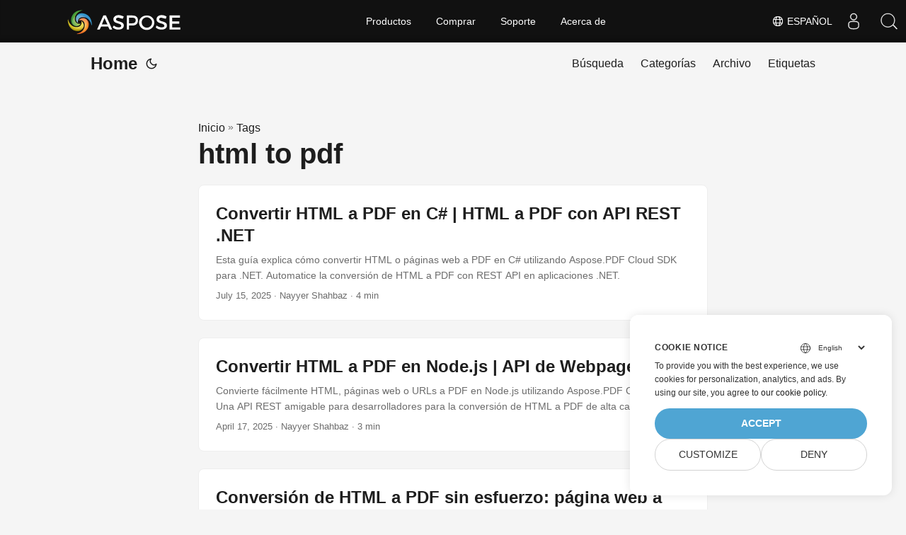

--- FILE ---
content_type: text/html
request_url: https://blog.aspose.cloud/es/tag/html-to-pdf/
body_size: 6587
content:
<!DOCTYPE html>
<html lang="es" dir="auto">

<head>
    
    <script>
        
        window.dataLayer = window.dataLayer || [];
        function gtag() { dataLayer.push(arguments); }
        gtag('set', 'url_passthrough', true);
        gtag('set', 'ads_data_redaction', true);
        gtag('consent', 'default', {
            'ad_storage': 'denied',
            'ad_user_data': 'denied',
            'ad_personalization': 'denied',
            'analytics_storage': 'denied'
        });
        
        window.uetq = window.uetq || [];
        window.uetq.push('consent', 'default', {
            'ad_storage': 'denied'
        });
    </script>
    

    
    <script>(function(w,d,s,l,i){w[l]=w[l]||[];w[l].push({'gtm.start':
    new Date().getTime(),event:'gtm.js'});var f=d.getElementsByTagName(s)[0],
    j=d.createElement(s),dl=l!='dataLayer'?'&l='+l:'';j.async=true;j.src=
    'https://www.googletagmanager.com/gtm.js?id='+i+dl;f.parentNode.insertBefore(j,f);
    })(window,document,'script','dataLayer','GTM-TSXP9CZ');</script>
    <meta charset="utf-8">
<meta http-equiv="X-UA-Compatible" content="IE=edge">
<meta name="viewport" content="width=device-width, initial-scale=1, shrink-to-fit=no">
<meta name="robots" content="index, follow">

	
		<title>html to pdf</title>
	

<meta name="keywords" content="" />
<meta name="description" content="C# .NET Core, Java, Python, PHP, Node.js, Python, JavaScript, C&#43;&#43;, Android, Swift, Go, Ruby, Dart, Perl APIs to create and convert PDF, Word, Excel, PowerPoint, email, JPG, image, ZIP, and other formats on Windows, Linux, macOS &amp; Android.">
<meta name="author" content="">
<link rel="canonical" href="https://blog.aspose.cloud/es/tag/html-to-pdf/" />
<meta name="yandex-verification" content="8476fcb9974db093" />
<link crossorigin="anonymous" href="/assets/css/stylesheet.min.8f03e0ebfc0371551886160e87f6833547b4c8b5d0a80d7cc2ca95d224e81e77.css" integrity="sha256-jwPg6/wDcVUYhhYOh/aDNUe0yLXQqA18wsqV0iToHnc=" rel="preload stylesheet" as="style">
<link rel="icon" href="https://blog.aspose.cloud/img/favicon.ico">
<link rel="icon" type="image/png" sizes="16x16" href="https://blog.aspose.cloud/img/favicon-16x16.png">
<link rel="icon" type="image/png" sizes="32x32" href="https://blog.aspose.cloud/img/favicon-32x32.png">
<link rel="apple-touch-icon" href="https://blog.aspose.cloud/img/apple-touch-icon.png">
<link rel="mask-icon" href="https://blog.aspose.cloud/img/safari-pinned-tab.svg">
<meta name="theme-color" content="#2e2e33">
<meta name="msapplication-TileColor" content="#2e2e33">
<meta name="generator" content="Hugo 0.101.0" />
<link rel="alternate" type="application/rss+xml" href="https://blog.aspose.cloud/es/tag/html-to-pdf/index.xml">
<link rel="alternate" hreflang="en" href="https://blog.aspose.cloud/tag/html-to-pdf/" />
<link rel="alternate" hreflang="ja" href="https://blog.aspose.cloud/ja/tag/html-to-pdf/" />
<link rel="alternate" hreflang="ko" href="https://blog.aspose.cloud/ko/tag/html-to-pdf/" />
<link rel="alternate" hreflang="es" href="https://blog.aspose.cloud/es/tag/html-to-pdf/" />
<link rel="alternate" hreflang="de" href="https://blog.aspose.cloud/de/tag/html-to-pdf/" />
<link rel="alternate" hreflang="ru" href="https://blog.aspose.cloud/ru/tag/html-to-pdf/" />
<link rel="alternate" hreflang="fr" href="https://blog.aspose.cloud/fr/tag/html-to-pdf/" />
<link rel="alternate" hreflang="zh" href="https://blog.aspose.cloud/zh/tag/html-to-pdf/" />
<link rel="alternate" hreflang="zh-tw" href="https://blog.aspose.cloud/zh-tw/tag/html-to-pdf/" />
<link rel="alternate" hreflang="it" href="https://blog.aspose.cloud/it/tag/html-to-pdf/" />
<link rel="alternate" hreflang="pt" href="https://blog.aspose.cloud/pt/tag/html-to-pdf/" />
<link rel="alternate" hreflang="ar" href="https://blog.aspose.cloud/ar/tag/html-to-pdf/" />
<link rel="alternate" hreflang="vi" href="https://blog.aspose.cloud/vi/tag/html-to-pdf/" />
<link rel="alternate" hreflang="tr" href="https://blog.aspose.cloud/tr/tag/html-to-pdf/" />
<link rel="alternate" hreflang="th" href="https://blog.aspose.cloud/th/tag/html-to-pdf/" />
<link rel="alternate" hreflang="el" href="https://blog.aspose.cloud/el/tag/html-to-pdf/" />
<link rel="alternate" hreflang="fa" href="https://blog.aspose.cloud/fa/tag/html-to-pdf/" />
<link rel="alternate" hreflang="hu" href="https://blog.aspose.cloud/hu/tag/html-to-pdf/" />
<link rel="alternate" hreflang="da" href="https://blog.aspose.cloud/da/tag/html-to-pdf/" />
<link rel="alternate" hreflang="ka" href="https://blog.aspose.cloud/ka/tag/html-to-pdf/" />
<link rel="alternate" hreflang="he" href="https://blog.aspose.cloud/he/tag/html-to-pdf/" />
<link rel="alternate" hreflang="uk" href="https://blog.aspose.cloud/uk/tag/html-to-pdf/" />
<noscript>
    <style>
        #theme-toggle,
        .top-link {
            display: none;
        }

    </style>
    <style>
        @media (prefers-color-scheme: dark) {
           :root {
                --theme: rgb(29, 30, 32);
                --entry: rgb(46, 46, 51);
                --primary: rgb(218, 218, 219);
                --secondary: rgb(155, 156, 157);
                --tertiary: rgb(65, 66, 68);
                --content: rgb(196, 196, 197);
                --hljs-bg: rgb(46, 46, 51);
                --code-bg: rgb(55, 56, 62);
                --border: rgb(51, 51, 51);
            }

            .list {
                background: var(--theme);
            }

            .list:not(.dark)::-webkit-scrollbar-track {
                background: 0 0;
            }

            .list:not(.dark)::-webkit-scrollbar-thumb {
                border-color: var(--theme);
            }
        }

    </style>
</noscript><div class="lang-selector" id="locale" style="display:none!important">
    <a><em class="flag-es  flag-24"> </em>&nbsp;Español</a>
    </div>
    <div class="localemodal modal fade lanpopup" id="langModal" tabindex="-1" aria-labelledby="langModalLabel" data-nosnippet="" aria-modal="true" role="dialog" style="display:none">
  <div class="modal-dialog modal-dialog-centered modal-lg">
    <div class="modal-content" style="background-color: #343a40">
            <a class="lang-close" id="lang-close"></a>
      <div class="modal-body">
        <div class="rowbox"><div class="col langbox"><a href="https://blog.aspose.cloud/tag/html-to-pdf/" data-title="En" class="langmenu" >
            <span><em class="flag-us  flag-24"> </em>&nbsp;English</span></a></div><div class="col langbox"><a href="https://blog.aspose.cloud/ja/tag/html-to-pdf/" data-title="Ja" class="langmenu" >
            <span><em class="flag-jp  flag-24"> </em>&nbsp;日本</span></a></div><div class="col langbox"><a href="https://blog.aspose.cloud/ko/tag/html-to-pdf/" data-title="Ko" class="langmenu" >
            <span><em class="flag-kr  flag-24"> </em>&nbsp;한국인</span></a></div><div class="col langbox"><a href="https://blog.aspose.cloud/de/tag/html-to-pdf/" data-title="De" class="langmenu" >
            <span><em class="flag-de  flag-24"> </em>&nbsp;Deutsch</span></a></div><div class="col langbox"><a href="https://blog.aspose.cloud/ru/tag/html-to-pdf/" data-title="Ru" class="langmenu" >
            <span><em class="flag-ru  flag-24"> </em>&nbsp;Русский</span></a></div><div class="col langbox"><a href="https://blog.aspose.cloud/fr/tag/html-to-pdf/" data-title="Fr" class="langmenu" >
            <span><em class="flag-fr  flag-24"> </em>&nbsp;Français</span></a></div><div class="col langbox"><a href="https://blog.aspose.cloud/zh/tag/html-to-pdf/" data-title="Zh" class="langmenu" >
            <span><em class="flag-cn  flag-24"> </em>&nbsp;中文</span></a></div><div class="col langbox"><a href="https://blog.aspose.cloud/zh-tw/tag/html-to-pdf/" data-title="Zh-Tw" class="langmenu" >
            <span><em class="flag-cn  flag-24"> </em>&nbsp;中國傳統的）</span></a></div><div class="col langbox"><a href="https://blog.aspose.cloud/it/tag/html-to-pdf/" data-title="It" class="langmenu" >
            <span><em class="flag-it  flag-24"> </em>&nbsp;Italiano</span></a></div><div class="col langbox"><a href="https://blog.aspose.cloud/pt/tag/html-to-pdf/" data-title="Pt" class="langmenu" >
            <span><em class="flag-pt  flag-24"> </em>&nbsp;Português</span></a></div><div class="col langbox"><a href="https://blog.aspose.cloud/ar/tag/html-to-pdf/" data-title="Ar" class="langmenu" >
            <span><em class="flag-sa  flag-24"> </em>&nbsp;عربي</span></a></div><div class="col langbox"><a href="https://blog.aspose.cloud/vi/tag/html-to-pdf/" data-title="Vi" class="langmenu" >
            <span><em class="flag-vn  flag-24"> </em>&nbsp;Vietnamese</span></a></div><div class="col langbox"><a href="https://blog.aspose.cloud/tr/tag/html-to-pdf/" data-title="Tr" class="langmenu" >
            <span><em class="flag-tr  flag-24"> </em>&nbsp;Türk</span></a></div><div class="col langbox"><a href="https://blog.aspose.cloud/th/tag/html-to-pdf/" data-title="Th" class="langmenu" >
            <span><em class="flag-th  flag-24"> </em>&nbsp;ไทย</span></a></div><div class="col langbox"><a href="https://blog.aspose.cloud/el/tag/html-to-pdf/" data-title="El" class="langmenu" >
            <span><em class="flag-gr  flag-24"> </em>&nbsp;Ελληνικά</span></a></div><div class="col langbox"><a href="https://blog.aspose.cloud/fa/tag/html-to-pdf/" data-title="Fa" class="langmenu" >
            <span><em class="flag-ir  flag-24"> </em>&nbsp;فارسی</span></a></div><div class="col langbox"><a href="https://blog.aspose.cloud/hu/tag/html-to-pdf/" data-title="Hu" class="langmenu" >
            <span><em class="flag-hu  flag-24"> </em>&nbsp;Magyar</span></a></div><div class="col langbox"><a href="https://blog.aspose.cloud/da/tag/html-to-pdf/" data-title="Da" class="langmenu" >
            <span><em class="flag-dk  flag-24"> </em>&nbsp;Dansk</span></a></div><div class="col langbox"><a href="https://blog.aspose.cloud/ka/tag/html-to-pdf/" data-title="Ka" class="langmenu" >
            <span><em class="flag-ge  flag-24"> </em>&nbsp;ქართული</span></a></div><div class="col langbox"><a href="https://blog.aspose.cloud/he/tag/html-to-pdf/" data-title="He" class="langmenu" >
            <span><em class="flag-il  flag-24"> </em>&nbsp;עִברִית</span></a></div><div class="col langbox"><a href="https://blog.aspose.cloud/uk/tag/html-to-pdf/" data-title="Uk" class="langmenu" >
            <span><em class="flag-ua  flag-24"> </em>&nbsp;українська</span></a></div></div></div></div></div></div>
  </div>
  <script defer>  
  const langshowpop = document.getElementById('locale');
  const langhidepop = document.getElementById('lang-close');
  langshowpop.addEventListener('click', addClass,  false);
  langhidepop.addEventListener('click', removeClass,  false);
  function addClass() {
  var langshow = document.querySelector('.lanpopup');
  langshow.classList.toggle('show');
  }
  function removeClass() {
  var langclose = document.querySelector('.lanpopup');
  langclose.classList.remove('show');
  }
  </script>
  <script defer>
    const observer = new MutationObserver((mutations, obs) => {
        const parent = document.getElementById('DynabicMenuUserControls');
        if (parent) {
            const child = document.getElementById('locale');
            parent.prepend(child);
            child.setAttribute("id", "localswitch");
            child.setAttribute('style', 'visibility:visible'); 
            obs.disconnect();
            return;
        }
    });
  
    observer.observe(document, {
        childList: true,
        subtree: true
    });
  </script>
  <link rel="stylesheet" href="https://www.aspose.cloud/css/locale.min.css" /><meta property="og:title" content="html to pdf" />
<meta property="og:description" content="C# .NET Core, Java, Python, PHP, Node.js, Python, JavaScript, C&#43;&#43;, Android, Swift, Go, Ruby, Dart, Perl APIs to create and convert PDF, Word, Excel, PowerPoint, email, JPG, image, ZIP, and other formats on Windows, Linux, macOS &amp; Android." />
<meta property="og:type" content="website" />
<meta property="og:url" content="https://blog.aspose.cloud/es/tag/html-to-pdf/" /><meta property="og:site_name" content="Aspose Blog" />

<meta name="twitter:card" content="summary"/>
<meta name="twitter:title" content="html to pdf"/>
<meta name="twitter:description" content="C# .NET Core, Java, Python, PHP, Node.js, Python, JavaScript, C&#43;&#43;, Android, Swift, Go, Ruby, Dart, Perl APIs to create and convert PDF, Word, Excel, PowerPoint, email, JPG, image, ZIP, and other formats on Windows, Linux, macOS &amp; Android."/>

</head>

<body class="list" id="top">
    
    <noscript>
    <iframe src="https://www.googletagmanager.com/ns.html?id=GTM-TSXP9CZ"
    height="0" width="0" style="display:none;visibility:hidden"></iframe>
    </noscript>
    

    
    <script src="https://www.consentise.com/v1.2/consent-min.js" 
        data-cookiedomain=".aspose.cloud" 
        data-privacy-policy-url="https://about.aspose.cloud/legal/privacy-policy/" 
        data-preferred-color="#4FA5D3"
        data-default-language="en"
        defer>
    </script>
    
<script>
    if (localStorage.getItem("pref-theme") === "dark") {
        document.body.classList.add('dark');
    } else if (localStorage.getItem("pref-theme") === "light") {
        document.body.classList.remove('dark')
    } else if (window.matchMedia('(prefers-color-scheme: dark)').matches) {
        document.body.classList.add('dark');
    }

</script>

<header class="header">
    <nav class="nav">
        <div class="logo">
            <a href="https://blog.aspose.cloud/es/" accesskey="h" title="Home (Alt + H)">Home</a>
            <span class="logo-switches">
                <button id="theme-toggle" accesskey="t" title="(Alt + T)">
                    <svg id="moon" xmlns="http://www.w3.org/2000/svg" width="24" height="24" viewBox="0 0 24 24"
                        fill="none" stroke="currentColor" stroke-width="2" stroke-linecap="round"
                        stroke-linejoin="round">
                        <path d="M21 12.79A9 9 0 1 1 11.21 3 7 7 0 0 0 21 12.79z"></path>
                    </svg>
                    <svg id="sun" xmlns="http://www.w3.org/2000/svg" width="24" height="24" viewBox="0 0 24 24"
                        fill="none" stroke="currentColor" stroke-width="2" stroke-linecap="round"
                        stroke-linejoin="round">
                        <circle cx="12" cy="12" r="5"></circle>
                        <line x1="12" y1="1" x2="12" y2="3"></line>
                        <line x1="12" y1="21" x2="12" y2="23"></line>
                        <line x1="4.22" y1="4.22" x2="5.64" y2="5.64"></line>
                        <line x1="18.36" y1="18.36" x2="19.78" y2="19.78"></line>
                        <line x1="1" y1="12" x2="3" y2="12"></line>
                        <line x1="21" y1="12" x2="23" y2="12"></line>
                        <line x1="4.22" y1="19.78" x2="5.64" y2="18.36"></line>
                        <line x1="18.36" y1="5.64" x2="19.78" y2="4.22"></line>
                    </svg>
                </button>

            </span>
        </div>
        <ul id="menu">
            <li>
                <a href="https://blog.aspose.cloud/es/search/" title="Búsqueda (Alt &#43;/)" accesskey=/>
                    <span>Búsqueda</span>
                </a>
            </li>
            <li>
                <a href="https://blog.aspose.cloud/es/categories/" title="Categorías">
                    <span>Categorías</span>
                </a>
            </li>
            <li>
                <a href="https://blog.aspose.cloud/es/archives/" title="Archivo">
                    <span>Archivo</span>
                </a>
            </li>
            <li>
                <a href="https://blog.aspose.cloud/es/tags/" title="Etiquetas">
                    <span>Etiquetas</span>
                </a>
            </li>
        </ul>
    </nav>
</header>
<main class="main"> 
<header class="page-header"><div class="breadcrumbs"><a href="https://blog.aspose.cloud/es/">Inicio</a>&nbsp;»&nbsp;<a href="https://blog.aspose.cloud/es/tags/">Tags</a></div>
  <h1>html to pdf</h1>
</header>

<article class="post-entry tag-entry"> 
  <header class="entry-header">
    <h2>Convertir HTML a PDF en C# | HTML a PDF con API REST .NET
    </h2>
  </header>
  <section class="entry-content-home">
   Esta guía explica cómo convertir HTML o páginas web a PDF en C# utilizando Aspose.PDF Cloud SDK para .NET. Automatice la conversión de HTML a PDF con REST API en aplicaciones .NET.
  </section>
  <footer class="entry-footer">
  
    <time datetime="2025-07-15T23:17:39&#43;00:00">July 15, 2025</time>
  
 · Nayyer Shahbaz · 4 min</footer>
  <a class="entry-link" aria-label="post link to Convertir HTML a PDF en C# | HTML a PDF con API REST .NET" href="https://blog.aspose.cloud/es/pdf/convert-html-to-pdf-using-csharp/"></a>
</article>

<article class="post-entry tag-entry"> 
  <header class="entry-header">
    <h2>Convertir HTML a PDF en Node.js | API de Webpage a PDF
    </h2>
  </header>
  <section class="entry-content-home">
   Convierte fácilmente HTML, páginas web o URLs a PDF en Node.js utilizando Aspose.PDF Cloud SDK. Una API REST amigable para desarrolladores para la conversión de HTML a PDF de alta calidad.
  </section>
  <footer class="entry-footer">
  
    <time datetime="2025-04-17T19:24:26&#43;00:00">April 17, 2025</time>
  
 · Nayyer Shahbaz · 3 min</footer>
  <a class="entry-link" aria-label="post link to Convertir HTML a PDF en Node.js | API de Webpage a PDF" href="https://blog.aspose.cloud/es/pdf/convert-html-to-pdf-in-nodejs/"></a>
</article>

<article class="post-entry tag-entry"> 
  <header class="entry-header">
    <h2>Conversión de HTML a PDF sin esfuerzo: página web a PDF con API REST .NET
    </h2>
  </header>
  <section class="entry-content-home">
   Convertir páginas web o archivos HTML a PDF es un requisito común en muchas aplicaciones y flujos de trabajo. Ya sea que necesite guardar una página web como PDF, convertir contenido HTML a un archivo PDF o convertir URL a documentos PDF, Aspose.PDF Cloud SDK proporciona una solución eficiente y perfecta. En este artículo, exploraremos cómo puede realizar sin esfuerzo la conversión de HTML a PDF utilizando la API REST de .NET.
  </section>
  <footer class="entry-footer">
  
    <time datetime="2023-07-21T18:14:26&#43;00:00">July 21, 2023</time>
  
 · Nayyer Shahbaz · 6 min</footer>
  <a class="entry-link" aria-label="post link to Conversión de HTML a PDF sin esfuerzo: página web a PDF con API REST .NET" href="https://blog.aspose.cloud/es/pdf/convert-html-to-pdf-with-dotnet-rest-api/"></a>
</article>

<article class="post-entry tag-entry"> 
  <header class="entry-header">
    <h2>Convertidor de HTML a PDF, convertir html a pdf en Node.js
    </h2>
  </header>
  <section class="entry-content-home">
   Desarrolle HTML to PDF Converter usando Node.js. Aprenda a convertir HTML a PDF. Guarde HTML como PDF en Node.js. Convierta HTML a PDF en línea en la aplicación Node.js. html2pdf
  </section>
  <footer class="entry-footer">
  
    <time datetime="2022-03-17T09:22:23&#43;00:00">March 17, 2022</time>
  
 · muhammadmustafa · 6 min</footer>
  <a class="entry-link" aria-label="post link to Convertidor de HTML a PDF, convertir html a pdf en Node.js" href="https://blog.aspose.cloud/es/pdf/html-to-pdf-converter-aspose.pdf-file-format-converter/"></a>
</article>

<article class="post-entry tag-entry"> 
  <header class="entry-header">
    <h2>Conversión de HTML a PDF sin esfuerzo: transforme archivos HTML en PDF utilizando Python Cloud SDK
    </h2>
  </header>
  <section class="entry-content-home">
   Nuestra guía completa sobre cómo convertir HTML a PDF sin esfuerzo y de manera eficiente. Este artículo explora varios métodos y técnicas para transformar sin problemas archivos HTML a formato PDF preservando al mismo tiempo el contenido web original. Ya sea que esté buscando compartir contenido en un formato imprimible o archivar datos web, dominar la conversión ‘htmltopdf’ es una habilidad valiosa. Lo guiaremos a través de los pasos y las mejores prácticas para garantizar una transición fluida del formato HTML a PDF, haciendo que su contenido sea accesible y portátil con solo unos pocos clics.
  </section>
  <footer class="entry-footer">
  
    <time datetime="2021-11-25T22:56:33&#43;00:00">November 25, 2021</time>
  
 · Nayyer Shahbaz · 6 min</footer>
  <a class="entry-link" aria-label="post link to Conversión de HTML a PDF sin esfuerzo: transforme archivos HTML en PDF utilizando Python Cloud SDK" href="https://blog.aspose.cloud/es/pdf/convert-html-to-pdf-in-python/"></a>
</article>

<article class="post-entry tag-entry"> 
  <header class="entry-header">
    <h2>Una guía completa para convertir HTML a PDF con la API REST de .NET
    </h2>
  </header>
  <section class="entry-content-home">
   Una guía completa sobre cómo convertir HTML a PDF con la API REST de .NET. Tanto si es un desarrollador que busca una solución fiable como si es el propietario de una empresa que busca automatizar la generación de documentos, esta guía le proporcionará la información necesaria para convertir HTML a PDF con éxito y facilidad. Descubra el potencial de transformar su contenido web en documentos PDF profesionales, que se puedan compartir e imprimir.
  </section>
  <footer class="entry-footer">
  
    <time datetime="2021-10-02T21:40:18&#43;00:00">October 2, 2021</time>
  
 · Nayyer Shahbaz · 6 min</footer>
  <a class="entry-link" aria-label="post link to Una guía completa para convertir HTML a PDF con la API REST de .NET" href="https://blog.aspose.cloud/es/html/convert-html-to-pdf-in-csharp/"></a>
</article>

<article class="post-entry tag-entry"> 
  <header class="entry-header">
    <h2>Convertir HTML a PDF en Java
    </h2>
  </header>
  <section class="entry-content-home">
   Este artículo explica el método sencillo y fácil para convertir HTML a PDF mediante la API REST de Java. Conserve el formato HTML convirtiendo una página web a formato PDF en Java.
  </section>
  <footer class="entry-footer">
  
    <time datetime="2021-04-13T15:17:46&#43;00:00">April 13, 2021</time>
  
 · Nayyer Shahbaz · 5 min</footer>
  <a class="entry-link" aria-label="post link to Convertir HTML a PDF en Java" href="https://blog.aspose.cloud/es/html/how-to-convert-html-to-pdf-using-java-rest-api/"></a>
</article>

<article class="post-entry tag-entry"> 
  <header class="entry-header">
    <h2>Convierte HTML a PDF con la API en la nube de Aspose.PDF
    </h2>
  </header>
  <section class="entry-content-home">
   Puede crear, editar o manipular archivos PDF con Aspose.PDF Cloud. La conversión de HTML a PDF es uno de los casos de uso más conocidos. Sin la automatización de MS Office, obtenga las capacidades para convertir HTML a formato PDF con la API REST.
  </section>
  <footer class="entry-footer">
  
    <time datetime="2020-02-18T13:33:51&#43;00:00">February 18, 2020</time>
  
 · Farhan Raza · 5 min</footer>
  <a class="entry-link" aria-label="post link to Convierte HTML a PDF con la API en la nube de Aspose.PDF" href="https://blog.aspose.cloud/es/pdf/convert-html-to-pdf-with-aspose.pdf-cloud-api/"></a>
</article>

<article class="post-entry tag-entry"> 
  <header class="entry-header">
    <h2>Cree, edite o convierta archivos de Excel con la API en la nube de Aspose.Cells
    </h2>
  </header>
  <section class="entry-content-home">
   Cree Excel en línea. Aprenda a convertir JPG a PDF o PDF a JPG en línea. API REST para conversión de Word a PDF.
  </section>
  <footer class="entry-footer">
  
    <time datetime="2020-02-05T13:19:59&#43;00:00">February 5, 2020</time>
  
 · Farhan Raza · 4 min</footer>
  <a class="entry-link" aria-label="post link to Cree, edite o convierta archivos de Excel con la API en la nube de Aspose.Cells" href="https://blog.aspose.cloud/es/cells/create-edit-or-convert-excel-files-without-using-ms-excel/"></a>
</article>
    </main>
    
<footer class="footer">
</footer>
<a href="#top" aria-label="go to top" title="Go to Top (Alt + G)" class="top-link" id="top-link" accesskey="g">
    <svg xmlns="http://www.w3.org/2000/svg" viewBox="0 0 12 6" fill="currentColor">
        <path d="M12 6H0l6-6z" />
    </svg>
</a>

    
        
    


<script>
    (function(i, s, o, g, r, a, m) {i['ContainerizeMenuObject'] = r; i[r] = i[r] || function() {(i[r].q = i[r].q || []).push(arguments)}, i[r].l = 1 * new Date(); a = s.createElement(o),m = s.getElementsByTagName(o)[0]; a.async = 1; a.src = g; m.parentNode.append(a)})(window, document, 'script', 'https://menu.containerize.com/scripts/engine.min.js?v=1.0.1', 'asposecloud-es');
</script>

<script>
    let menu = document.getElementById('menu')
    if (menu) {
        menu.scrollLeft = localStorage.getItem("menu-scroll-position");
        menu.onscroll = function () {
            localStorage.setItem("menu-scroll-position", menu.scrollLeft);
        }
    }

    document.querySelectorAll('a[href^="#"]').forEach(anchor => {
        anchor.addEventListener("click", function (e) {
            e.preventDefault();
            var id = this.getAttribute("href").substr(1);
            if (!window.matchMedia('(prefers-reduced-motion: reduce)').matches) {
                document.querySelector(`[id='${decodeURIComponent(id)}']`).scrollIntoView({
                    behavior: "smooth"
                });
            } else {
                document.querySelector(`[id='${decodeURIComponent(id)}']`).scrollIntoView();
            }
            if (id === "top") {
                history.replaceState(null, null, " ");
            } else {
                history.pushState(null, null, `#${id}`);
            }
        });
    });

</script>
<script>
    var mybutton = document.getElementById("top-link");
    window.onscroll = function () {
        if (document.body.scrollTop > 800 || document.documentElement.scrollTop > 800) {
            mybutton.style.visibility = "visible";
            mybutton.style.opacity = "1";
        } else {
            mybutton.style.visibility = "hidden";
            mybutton.style.opacity = "0";
        }
    };

</script>
<script>
    document.getElementById("theme-toggle").addEventListener("click", () => {
        if (document.body.className.includes("dark")) {
            document.body.classList.remove('dark');
            localStorage.setItem("pref-theme", 'light');
        } else {
            document.body.classList.add('dark');
            localStorage.setItem("pref-theme", 'dark');
        }
    })

</script>
</body>

</html>
